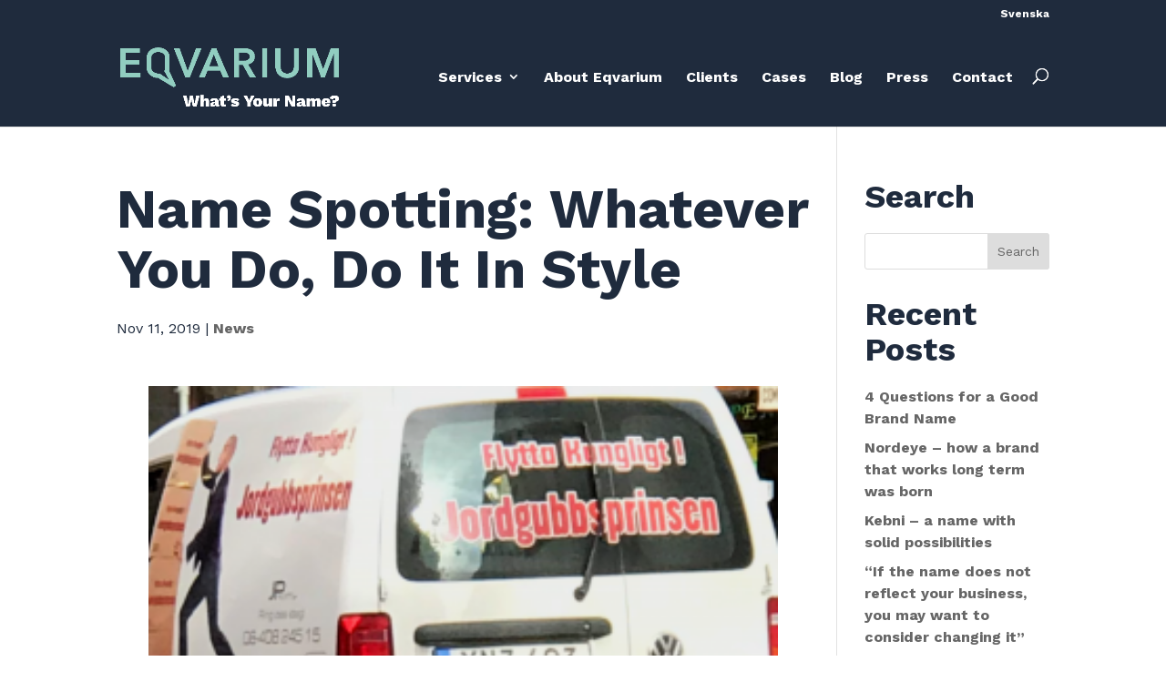

--- FILE ---
content_type: text/css
request_url: https://usercontent.one/wp/eqvarium.com/wp-content/themes/divi-child/style.css?ver=4.27.2
body_size: 432
content:
/*
Theme Name:     Divi-Child
Description:    
Author:         Lina Vestman
Template:       Divi

(optional values you can add: Theme URI, Author URI, Version, License, License URI, Tags, Text Domain)
*/


body {
    color: #1f2b3d;
    background-color: #fff;
    font-family: 'Work Sans', 'Source sans pro', 'Helvetica Neue', Helvetica, Arial, sans-serif !important;
    font-size: 16px;
    font-weight: 400;
    -webkit-font-smoothing: antialiased;
    -moz-osx-font-smoothing: grayscale;
    line-height: 1.5em
}


a {
	font-family: 'Work Sans', 'Source sans pro', 'Helvetica Neue', Helvetica, Arial, sans-serif !important;	
	color: #f77a5e;
	font-weight: 700;
}

a:hover {
}

h1,
h2,
h3,
h4,
h5,
h6 {
    padding-bottom: 20px;
    color: #1f2b3d;
    font-weight: 700;
    line-height: 1.1em
}

h1 a,
h2 a,
h3 a,
h4 a,
h5 a,
h6 a {
    color: inherit
}

h1 {
	font-family: 'Work Sans', 'Source sans pro', 'Helvetica Neue', Helvetica, Arial, sans-serif !important;	
	font-size: 60px;
}

h2 {
	font-family: 'Work Sans', 'Source sans pro', 'Helvetica Neue', Helvetica, Arial, sans-serif !important;
	font-size: 30px;
}

h3 {
	font-family: 'Work Sans', 'Source sans pro', 'Helvetica Neue', Helvetica, Arial, sans-serif !important;
	font-size: 21px
}

h4 {
	font-family: 'Work Sans', 'Source sans pro', 'Helvetica Neue', Helvetica, Arial, sans-serif !important;
	font-size: 16px
}

h5 {
	font-family: 'Work Sans', 'Source sans pro', 'Helvetica Neue', Helvetica, Arial, sans-serif !important;
	font-size: 16px
}

h6 {
	font-family: 'Work Sans', 'Source sans pro', 'Helvetica Neue', Helvetica, Arial, sans-serif !important;
	font-size: 14px
}

#top-header a {
    color: #fff;
	font-family: 'Work Sans', 'Source sans pro', 'Helvetica Neue', Helvetica, Arial, sans-serif !important;
}

#main-header a {
    color: #fff;
	font-family: 'Work Sans', 'Source sans pro', 'Helvetica Neue', Helvetica, Arial, sans-serif !important;
	 line-height: 1.2em;
}

.et_pb_bg_layout_light .et_pb_widget li a {
    color: #1f2b3d;
}

.et_pb_button {
	font-family: 'Work Sans', 'Source sans pro', 'Helvetica Neue', Helvetica, Arial, sans-serif !important;
	font-weight: 700;
}

.entry-title a {
    font-family: 'Work Sans', 'Source sans pro', 'Helvetica Neue', Helvetica, Arial, sans-serif !important;
	font-weight: 700;
}

.nav li {
    position: relative;
    line-height: 1.2em;
}